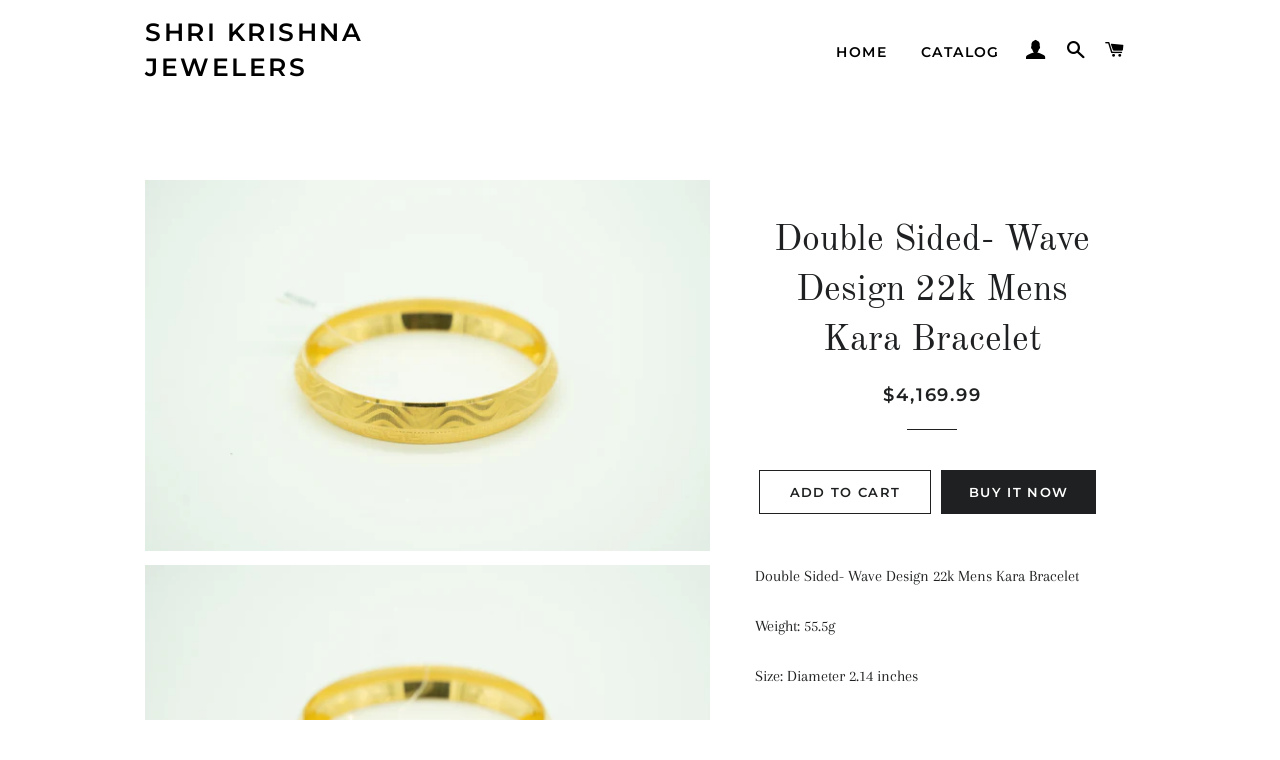

--- FILE ---
content_type: text/html; charset=utf-8
request_url: https://shrikrishnajewelers.com/products/double-sided-wave-design-22k-mens-kara-bracelet
body_size: 16462
content:
<!doctype html>
<html class="no-js" lang="en">
<head>

  <!-- Basic page needs ================================================== -->
  <meta charset="utf-8">
  <meta http-equiv="X-UA-Compatible" content="IE=edge,chrome=1">

  

  <!-- Title and description ================================================== -->
  <title>
  Double Sided- Wave Design 22k Mens Kara Bracelet &ndash; Shri Krishna Jewelers 
  </title>

  
  <meta name="description" content="Double Sided- Wave Design 22k Mens Kara Bracelet Weight: 55.5g Size: Diameter 2.14 inches  Size Width 12mm  Color: Gold ">
  

  <!-- Helpers ================================================== -->
  <!-- /snippets/social-meta-tags.liquid -->




<meta property="og:site_name" content="Shri Krishna Jewelers ">
<meta property="og:url" content="https://shrikrishnajewelers.com/products/double-sided-wave-design-22k-mens-kara-bracelet">
<meta property="og:title" content="Double Sided- Wave Design 22k Mens Kara Bracelet">
<meta property="og:type" content="product">
<meta property="og:description" content="Double Sided- Wave Design 22k Mens Kara Bracelet Weight: 55.5g Size: Diameter 2.14 inches  Size Width 12mm  Color: Gold ">

  <meta property="og:price:amount" content="4,169.99">
  <meta property="og:price:currency" content="USD">

<meta property="og:image" content="http://shrikrishnajewelers.com/cdn/shop/products/DSC4453_1200x1200.jpg?v=1631295395"><meta property="og:image" content="http://shrikrishnajewelers.com/cdn/shop/products/DSC4451_1200x1200.jpg?v=1631295395"><meta property="og:image" content="http://shrikrishnajewelers.com/cdn/shop/products/DSC4454_1200x1200.jpg?v=1631295395">
<meta property="og:image:secure_url" content="https://shrikrishnajewelers.com/cdn/shop/products/DSC4453_1200x1200.jpg?v=1631295395"><meta property="og:image:secure_url" content="https://shrikrishnajewelers.com/cdn/shop/products/DSC4451_1200x1200.jpg?v=1631295395"><meta property="og:image:secure_url" content="https://shrikrishnajewelers.com/cdn/shop/products/DSC4454_1200x1200.jpg?v=1631295395">


<meta name="twitter:card" content="summary_large_image">
<meta name="twitter:title" content="Double Sided- Wave Design 22k Mens Kara Bracelet">
<meta name="twitter:description" content="Double Sided- Wave Design 22k Mens Kara Bracelet Weight: 55.5g Size: Diameter 2.14 inches  Size Width 12mm  Color: Gold ">

  <link rel="canonical" href="https://shrikrishnajewelers.com/products/double-sided-wave-design-22k-mens-kara-bracelet">
  <meta name="viewport" content="width=device-width,initial-scale=1,shrink-to-fit=no">
  <meta name="theme-color" content="#1f2021">
  <style data-shopify>
  :root {
    --color-body-text: #1f2021;
    --color-body: #ffffff;
  }
</style>


  <!-- CSS ================================================== -->
  <link href="//shrikrishnajewelers.com/cdn/shop/t/2/assets/timber.scss.css?v=140360977611488970541759261245" rel="stylesheet" type="text/css" media="all" />
  <link href="//shrikrishnajewelers.com/cdn/shop/t/2/assets/theme.scss.css?v=184066586126666148081759261244" rel="stylesheet" type="text/css" media="all" />

  <!-- Sections ================================================== -->
  <script>
    window.theme = window.theme || {};
    theme.strings = {
      zoomClose: "Close (Esc)",
      zoomPrev: "Previous (Left arrow key)",
      zoomNext: "Next (Right arrow key)",
      moneyFormat: "${{amount}}",
      addressError: "Error looking up that address",
      addressNoResults: "No results for that address",
      addressQueryLimit: "You have exceeded the Google API usage limit. Consider upgrading to a \u003ca href=\"https:\/\/developers.google.com\/maps\/premium\/usage-limits\"\u003ePremium Plan\u003c\/a\u003e.",
      authError: "There was a problem authenticating your Google Maps account.",
      cartEmpty: "Your cart is currently empty.",
      cartCookie: "Enable cookies to use the shopping cart",
      cartSavings: "You're saving [savings]",
      productSlideLabel: "Slide [slide_number] of [slide_max]."
    };
    theme.settings = {
      cartType: "page",
      gridType: null
    };
  </script>

  <script src="//shrikrishnajewelers.com/cdn/shop/t/2/assets/jquery-2.2.3.min.js?v=58211863146907186831602025193" type="text/javascript"></script>

  <script src="//shrikrishnajewelers.com/cdn/shop/t/2/assets/lazysizes.min.js?v=155223123402716617051602025193" async="async"></script>

  <script src="//shrikrishnajewelers.com/cdn/shop/t/2/assets/theme.js?v=165454062280830731491618952083" defer="defer"></script>

  <!-- Header hook for plugins ================================================== -->
  <script>window.performance && window.performance.mark && window.performance.mark('shopify.content_for_header.start');</script><meta id="shopify-digital-wallet" name="shopify-digital-wallet" content="/49704042645/digital_wallets/dialog">
<meta name="shopify-checkout-api-token" content="205237efb1c0da9e39bf9c6ce66ce47a">
<meta id="in-context-paypal-metadata" data-shop-id="49704042645" data-venmo-supported="true" data-environment="production" data-locale="en_US" data-paypal-v4="true" data-currency="USD">
<link rel="alternate" type="application/json+oembed" href="https://shrikrishnajewelers.com/products/double-sided-wave-design-22k-mens-kara-bracelet.oembed">
<script async="async" src="/checkouts/internal/preloads.js?locale=en-US"></script>
<script id="shopify-features" type="application/json">{"accessToken":"205237efb1c0da9e39bf9c6ce66ce47a","betas":["rich-media-storefront-analytics"],"domain":"shrikrishnajewelers.com","predictiveSearch":true,"shopId":49704042645,"locale":"en"}</script>
<script>var Shopify = Shopify || {};
Shopify.shop = "shri-krishna-jewelers.myshopify.com";
Shopify.locale = "en";
Shopify.currency = {"active":"USD","rate":"1.0"};
Shopify.country = "US";
Shopify.theme = {"name":"Brooklyn","id":113724784789,"schema_name":"Brooklyn","schema_version":"17.5.0","theme_store_id":730,"role":"main"};
Shopify.theme.handle = "null";
Shopify.theme.style = {"id":null,"handle":null};
Shopify.cdnHost = "shrikrishnajewelers.com/cdn";
Shopify.routes = Shopify.routes || {};
Shopify.routes.root = "/";</script>
<script type="module">!function(o){(o.Shopify=o.Shopify||{}).modules=!0}(window);</script>
<script>!function(o){function n(){var o=[];function n(){o.push(Array.prototype.slice.apply(arguments))}return n.q=o,n}var t=o.Shopify=o.Shopify||{};t.loadFeatures=n(),t.autoloadFeatures=n()}(window);</script>
<script id="shop-js-analytics" type="application/json">{"pageType":"product"}</script>
<script defer="defer" async type="module" src="//shrikrishnajewelers.com/cdn/shopifycloud/shop-js/modules/v2/client.init-shop-cart-sync_WVOgQShq.en.esm.js"></script>
<script defer="defer" async type="module" src="//shrikrishnajewelers.com/cdn/shopifycloud/shop-js/modules/v2/chunk.common_C_13GLB1.esm.js"></script>
<script defer="defer" async type="module" src="//shrikrishnajewelers.com/cdn/shopifycloud/shop-js/modules/v2/chunk.modal_CLfMGd0m.esm.js"></script>
<script type="module">
  await import("//shrikrishnajewelers.com/cdn/shopifycloud/shop-js/modules/v2/client.init-shop-cart-sync_WVOgQShq.en.esm.js");
await import("//shrikrishnajewelers.com/cdn/shopifycloud/shop-js/modules/v2/chunk.common_C_13GLB1.esm.js");
await import("//shrikrishnajewelers.com/cdn/shopifycloud/shop-js/modules/v2/chunk.modal_CLfMGd0m.esm.js");

  window.Shopify.SignInWithShop?.initShopCartSync?.({"fedCMEnabled":true,"windoidEnabled":true});

</script>
<script id="__st">var __st={"a":49704042645,"offset":-18000,"reqid":"8d6e32cf-0d94-4e7e-9aad-fcaefa2945d0-1769625520","pageurl":"shrikrishnajewelers.com\/products\/double-sided-wave-design-22k-mens-kara-bracelet","u":"8850e91b8f81","p":"product","rtyp":"product","rid":7103980142741};</script>
<script>window.ShopifyPaypalV4VisibilityTracking = true;</script>
<script id="captcha-bootstrap">!function(){'use strict';const t='contact',e='account',n='new_comment',o=[[t,t],['blogs',n],['comments',n],[t,'customer']],c=[[e,'customer_login'],[e,'guest_login'],[e,'recover_customer_password'],[e,'create_customer']],r=t=>t.map((([t,e])=>`form[action*='/${t}']:not([data-nocaptcha='true']) input[name='form_type'][value='${e}']`)).join(','),a=t=>()=>t?[...document.querySelectorAll(t)].map((t=>t.form)):[];function s(){const t=[...o],e=r(t);return a(e)}const i='password',u='form_key',d=['recaptcha-v3-token','g-recaptcha-response','h-captcha-response',i],f=()=>{try{return window.sessionStorage}catch{return}},m='__shopify_v',_=t=>t.elements[u];function p(t,e,n=!1){try{const o=window.sessionStorage,c=JSON.parse(o.getItem(e)),{data:r}=function(t){const{data:e,action:n}=t;return t[m]||n?{data:e,action:n}:{data:t,action:n}}(c);for(const[e,n]of Object.entries(r))t.elements[e]&&(t.elements[e].value=n);n&&o.removeItem(e)}catch(o){console.error('form repopulation failed',{error:o})}}const l='form_type',E='cptcha';function T(t){t.dataset[E]=!0}const w=window,h=w.document,L='Shopify',v='ce_forms',y='captcha';let A=!1;((t,e)=>{const n=(g='f06e6c50-85a8-45c8-87d0-21a2b65856fe',I='https://cdn.shopify.com/shopifycloud/storefront-forms-hcaptcha/ce_storefront_forms_captcha_hcaptcha.v1.5.2.iife.js',D={infoText:'Protected by hCaptcha',privacyText:'Privacy',termsText:'Terms'},(t,e,n)=>{const o=w[L][v],c=o.bindForm;if(c)return c(t,g,e,D).then(n);var r;o.q.push([[t,g,e,D],n]),r=I,A||(h.body.append(Object.assign(h.createElement('script'),{id:'captcha-provider',async:!0,src:r})),A=!0)});var g,I,D;w[L]=w[L]||{},w[L][v]=w[L][v]||{},w[L][v].q=[],w[L][y]=w[L][y]||{},w[L][y].protect=function(t,e){n(t,void 0,e),T(t)},Object.freeze(w[L][y]),function(t,e,n,w,h,L){const[v,y,A,g]=function(t,e,n){const i=e?o:[],u=t?c:[],d=[...i,...u],f=r(d),m=r(i),_=r(d.filter((([t,e])=>n.includes(e))));return[a(f),a(m),a(_),s()]}(w,h,L),I=t=>{const e=t.target;return e instanceof HTMLFormElement?e:e&&e.form},D=t=>v().includes(t);t.addEventListener('submit',(t=>{const e=I(t);if(!e)return;const n=D(e)&&!e.dataset.hcaptchaBound&&!e.dataset.recaptchaBound,o=_(e),c=g().includes(e)&&(!o||!o.value);(n||c)&&t.preventDefault(),c&&!n&&(function(t){try{if(!f())return;!function(t){const e=f();if(!e)return;const n=_(t);if(!n)return;const o=n.value;o&&e.removeItem(o)}(t);const e=Array.from(Array(32),(()=>Math.random().toString(36)[2])).join('');!function(t,e){_(t)||t.append(Object.assign(document.createElement('input'),{type:'hidden',name:u})),t.elements[u].value=e}(t,e),function(t,e){const n=f();if(!n)return;const o=[...t.querySelectorAll(`input[type='${i}']`)].map((({name:t})=>t)),c=[...d,...o],r={};for(const[a,s]of new FormData(t).entries())c.includes(a)||(r[a]=s);n.setItem(e,JSON.stringify({[m]:1,action:t.action,data:r}))}(t,e)}catch(e){console.error('failed to persist form',e)}}(e),e.submit())}));const S=(t,e)=>{t&&!t.dataset[E]&&(n(t,e.some((e=>e===t))),T(t))};for(const o of['focusin','change'])t.addEventListener(o,(t=>{const e=I(t);D(e)&&S(e,y())}));const B=e.get('form_key'),M=e.get(l),P=B&&M;t.addEventListener('DOMContentLoaded',(()=>{const t=y();if(P)for(const e of t)e.elements[l].value===M&&p(e,B);[...new Set([...A(),...v().filter((t=>'true'===t.dataset.shopifyCaptcha))])].forEach((e=>S(e,t)))}))}(h,new URLSearchParams(w.location.search),n,t,e,['guest_login'])})(!0,!0)}();</script>
<script integrity="sha256-4kQ18oKyAcykRKYeNunJcIwy7WH5gtpwJnB7kiuLZ1E=" data-source-attribution="shopify.loadfeatures" defer="defer" src="//shrikrishnajewelers.com/cdn/shopifycloud/storefront/assets/storefront/load_feature-a0a9edcb.js" crossorigin="anonymous"></script>
<script data-source-attribution="shopify.dynamic_checkout.dynamic.init">var Shopify=Shopify||{};Shopify.PaymentButton=Shopify.PaymentButton||{isStorefrontPortableWallets:!0,init:function(){window.Shopify.PaymentButton.init=function(){};var t=document.createElement("script");t.src="https://shrikrishnajewelers.com/cdn/shopifycloud/portable-wallets/latest/portable-wallets.en.js",t.type="module",document.head.appendChild(t)}};
</script>
<script data-source-attribution="shopify.dynamic_checkout.buyer_consent">
  function portableWalletsHideBuyerConsent(e){var t=document.getElementById("shopify-buyer-consent"),n=document.getElementById("shopify-subscription-policy-button");t&&n&&(t.classList.add("hidden"),t.setAttribute("aria-hidden","true"),n.removeEventListener("click",e))}function portableWalletsShowBuyerConsent(e){var t=document.getElementById("shopify-buyer-consent"),n=document.getElementById("shopify-subscription-policy-button");t&&n&&(t.classList.remove("hidden"),t.removeAttribute("aria-hidden"),n.addEventListener("click",e))}window.Shopify?.PaymentButton&&(window.Shopify.PaymentButton.hideBuyerConsent=portableWalletsHideBuyerConsent,window.Shopify.PaymentButton.showBuyerConsent=portableWalletsShowBuyerConsent);
</script>
<script>
  function portableWalletsCleanup(e){e&&e.src&&console.error("Failed to load portable wallets script "+e.src);var t=document.querySelectorAll("shopify-accelerated-checkout .shopify-payment-button__skeleton, shopify-accelerated-checkout-cart .wallet-cart-button__skeleton"),e=document.getElementById("shopify-buyer-consent");for(let e=0;e<t.length;e++)t[e].remove();e&&e.remove()}function portableWalletsNotLoadedAsModule(e){e instanceof ErrorEvent&&"string"==typeof e.message&&e.message.includes("import.meta")&&"string"==typeof e.filename&&e.filename.includes("portable-wallets")&&(window.removeEventListener("error",portableWalletsNotLoadedAsModule),window.Shopify.PaymentButton.failedToLoad=e,"loading"===document.readyState?document.addEventListener("DOMContentLoaded",window.Shopify.PaymentButton.init):window.Shopify.PaymentButton.init())}window.addEventListener("error",portableWalletsNotLoadedAsModule);
</script>

<script type="module" src="https://shrikrishnajewelers.com/cdn/shopifycloud/portable-wallets/latest/portable-wallets.en.js" onError="portableWalletsCleanup(this)" crossorigin="anonymous"></script>
<script nomodule>
  document.addEventListener("DOMContentLoaded", portableWalletsCleanup);
</script>

<link id="shopify-accelerated-checkout-styles" rel="stylesheet" media="screen" href="https://shrikrishnajewelers.com/cdn/shopifycloud/portable-wallets/latest/accelerated-checkout-backwards-compat.css" crossorigin="anonymous">
<style id="shopify-accelerated-checkout-cart">
        #shopify-buyer-consent {
  margin-top: 1em;
  display: inline-block;
  width: 100%;
}

#shopify-buyer-consent.hidden {
  display: none;
}

#shopify-subscription-policy-button {
  background: none;
  border: none;
  padding: 0;
  text-decoration: underline;
  font-size: inherit;
  cursor: pointer;
}

#shopify-subscription-policy-button::before {
  box-shadow: none;
}

      </style>

<script>window.performance && window.performance.mark && window.performance.mark('shopify.content_for_header.end');</script>

  <script src="//shrikrishnajewelers.com/cdn/shop/t/2/assets/modernizr.min.js?v=21391054748206432451602025193" type="text/javascript"></script>

  
  

<link href="https://monorail-edge.shopifysvc.com" rel="dns-prefetch">
<script>(function(){if ("sendBeacon" in navigator && "performance" in window) {try {var session_token_from_headers = performance.getEntriesByType('navigation')[0].serverTiming.find(x => x.name == '_s').description;} catch {var session_token_from_headers = undefined;}var session_cookie_matches = document.cookie.match(/_shopify_s=([^;]*)/);var session_token_from_cookie = session_cookie_matches && session_cookie_matches.length === 2 ? session_cookie_matches[1] : "";var session_token = session_token_from_headers || session_token_from_cookie || "";function handle_abandonment_event(e) {var entries = performance.getEntries().filter(function(entry) {return /monorail-edge.shopifysvc.com/.test(entry.name);});if (!window.abandonment_tracked && entries.length === 0) {window.abandonment_tracked = true;var currentMs = Date.now();var navigation_start = performance.timing.navigationStart;var payload = {shop_id: 49704042645,url: window.location.href,navigation_start,duration: currentMs - navigation_start,session_token,page_type: "product"};window.navigator.sendBeacon("https://monorail-edge.shopifysvc.com/v1/produce", JSON.stringify({schema_id: "online_store_buyer_site_abandonment/1.1",payload: payload,metadata: {event_created_at_ms: currentMs,event_sent_at_ms: currentMs}}));}}window.addEventListener('pagehide', handle_abandonment_event);}}());</script>
<script id="web-pixels-manager-setup">(function e(e,d,r,n,o){if(void 0===o&&(o={}),!Boolean(null===(a=null===(i=window.Shopify)||void 0===i?void 0:i.analytics)||void 0===a?void 0:a.replayQueue)){var i,a;window.Shopify=window.Shopify||{};var t=window.Shopify;t.analytics=t.analytics||{};var s=t.analytics;s.replayQueue=[],s.publish=function(e,d,r){return s.replayQueue.push([e,d,r]),!0};try{self.performance.mark("wpm:start")}catch(e){}var l=function(){var e={modern:/Edge?\/(1{2}[4-9]|1[2-9]\d|[2-9]\d{2}|\d{4,})\.\d+(\.\d+|)|Firefox\/(1{2}[4-9]|1[2-9]\d|[2-9]\d{2}|\d{4,})\.\d+(\.\d+|)|Chrom(ium|e)\/(9{2}|\d{3,})\.\d+(\.\d+|)|(Maci|X1{2}).+ Version\/(15\.\d+|(1[6-9]|[2-9]\d|\d{3,})\.\d+)([,.]\d+|)( \(\w+\)|)( Mobile\/\w+|) Safari\/|Chrome.+OPR\/(9{2}|\d{3,})\.\d+\.\d+|(CPU[ +]OS|iPhone[ +]OS|CPU[ +]iPhone|CPU IPhone OS|CPU iPad OS)[ +]+(15[._]\d+|(1[6-9]|[2-9]\d|\d{3,})[._]\d+)([._]\d+|)|Android:?[ /-](13[3-9]|1[4-9]\d|[2-9]\d{2}|\d{4,})(\.\d+|)(\.\d+|)|Android.+Firefox\/(13[5-9]|1[4-9]\d|[2-9]\d{2}|\d{4,})\.\d+(\.\d+|)|Android.+Chrom(ium|e)\/(13[3-9]|1[4-9]\d|[2-9]\d{2}|\d{4,})\.\d+(\.\d+|)|SamsungBrowser\/([2-9]\d|\d{3,})\.\d+/,legacy:/Edge?\/(1[6-9]|[2-9]\d|\d{3,})\.\d+(\.\d+|)|Firefox\/(5[4-9]|[6-9]\d|\d{3,})\.\d+(\.\d+|)|Chrom(ium|e)\/(5[1-9]|[6-9]\d|\d{3,})\.\d+(\.\d+|)([\d.]+$|.*Safari\/(?![\d.]+ Edge\/[\d.]+$))|(Maci|X1{2}).+ Version\/(10\.\d+|(1[1-9]|[2-9]\d|\d{3,})\.\d+)([,.]\d+|)( \(\w+\)|)( Mobile\/\w+|) Safari\/|Chrome.+OPR\/(3[89]|[4-9]\d|\d{3,})\.\d+\.\d+|(CPU[ +]OS|iPhone[ +]OS|CPU[ +]iPhone|CPU IPhone OS|CPU iPad OS)[ +]+(10[._]\d+|(1[1-9]|[2-9]\d|\d{3,})[._]\d+)([._]\d+|)|Android:?[ /-](13[3-9]|1[4-9]\d|[2-9]\d{2}|\d{4,})(\.\d+|)(\.\d+|)|Mobile Safari.+OPR\/([89]\d|\d{3,})\.\d+\.\d+|Android.+Firefox\/(13[5-9]|1[4-9]\d|[2-9]\d{2}|\d{4,})\.\d+(\.\d+|)|Android.+Chrom(ium|e)\/(13[3-9]|1[4-9]\d|[2-9]\d{2}|\d{4,})\.\d+(\.\d+|)|Android.+(UC? ?Browser|UCWEB|U3)[ /]?(15\.([5-9]|\d{2,})|(1[6-9]|[2-9]\d|\d{3,})\.\d+)\.\d+|SamsungBrowser\/(5\.\d+|([6-9]|\d{2,})\.\d+)|Android.+MQ{2}Browser\/(14(\.(9|\d{2,})|)|(1[5-9]|[2-9]\d|\d{3,})(\.\d+|))(\.\d+|)|K[Aa][Ii]OS\/(3\.\d+|([4-9]|\d{2,})\.\d+)(\.\d+|)/},d=e.modern,r=e.legacy,n=navigator.userAgent;return n.match(d)?"modern":n.match(r)?"legacy":"unknown"}(),u="modern"===l?"modern":"legacy",c=(null!=n?n:{modern:"",legacy:""})[u],f=function(e){return[e.baseUrl,"/wpm","/b",e.hashVersion,"modern"===e.buildTarget?"m":"l",".js"].join("")}({baseUrl:d,hashVersion:r,buildTarget:u}),m=function(e){var d=e.version,r=e.bundleTarget,n=e.surface,o=e.pageUrl,i=e.monorailEndpoint;return{emit:function(e){var a=e.status,t=e.errorMsg,s=(new Date).getTime(),l=JSON.stringify({metadata:{event_sent_at_ms:s},events:[{schema_id:"web_pixels_manager_load/3.1",payload:{version:d,bundle_target:r,page_url:o,status:a,surface:n,error_msg:t},metadata:{event_created_at_ms:s}}]});if(!i)return console&&console.warn&&console.warn("[Web Pixels Manager] No Monorail endpoint provided, skipping logging."),!1;try{return self.navigator.sendBeacon.bind(self.navigator)(i,l)}catch(e){}var u=new XMLHttpRequest;try{return u.open("POST",i,!0),u.setRequestHeader("Content-Type","text/plain"),u.send(l),!0}catch(e){return console&&console.warn&&console.warn("[Web Pixels Manager] Got an unhandled error while logging to Monorail."),!1}}}}({version:r,bundleTarget:l,surface:e.surface,pageUrl:self.location.href,monorailEndpoint:e.monorailEndpoint});try{o.browserTarget=l,function(e){var d=e.src,r=e.async,n=void 0===r||r,o=e.onload,i=e.onerror,a=e.sri,t=e.scriptDataAttributes,s=void 0===t?{}:t,l=document.createElement("script"),u=document.querySelector("head"),c=document.querySelector("body");if(l.async=n,l.src=d,a&&(l.integrity=a,l.crossOrigin="anonymous"),s)for(var f in s)if(Object.prototype.hasOwnProperty.call(s,f))try{l.dataset[f]=s[f]}catch(e){}if(o&&l.addEventListener("load",o),i&&l.addEventListener("error",i),u)u.appendChild(l);else{if(!c)throw new Error("Did not find a head or body element to append the script");c.appendChild(l)}}({src:f,async:!0,onload:function(){if(!function(){var e,d;return Boolean(null===(d=null===(e=window.Shopify)||void 0===e?void 0:e.analytics)||void 0===d?void 0:d.initialized)}()){var d=window.webPixelsManager.init(e)||void 0;if(d){var r=window.Shopify.analytics;r.replayQueue.forEach((function(e){var r=e[0],n=e[1],o=e[2];d.publishCustomEvent(r,n,o)})),r.replayQueue=[],r.publish=d.publishCustomEvent,r.visitor=d.visitor,r.initialized=!0}}},onerror:function(){return m.emit({status:"failed",errorMsg:"".concat(f," has failed to load")})},sri:function(e){var d=/^sha384-[A-Za-z0-9+/=]+$/;return"string"==typeof e&&d.test(e)}(c)?c:"",scriptDataAttributes:o}),m.emit({status:"loading"})}catch(e){m.emit({status:"failed",errorMsg:(null==e?void 0:e.message)||"Unknown error"})}}})({shopId: 49704042645,storefrontBaseUrl: "https://shrikrishnajewelers.com",extensionsBaseUrl: "https://extensions.shopifycdn.com/cdn/shopifycloud/web-pixels-manager",monorailEndpoint: "https://monorail-edge.shopifysvc.com/unstable/produce_batch",surface: "storefront-renderer",enabledBetaFlags: ["2dca8a86"],webPixelsConfigList: [{"id":"shopify-app-pixel","configuration":"{}","eventPayloadVersion":"v1","runtimeContext":"STRICT","scriptVersion":"0450","apiClientId":"shopify-pixel","type":"APP","privacyPurposes":["ANALYTICS","MARKETING"]},{"id":"shopify-custom-pixel","eventPayloadVersion":"v1","runtimeContext":"LAX","scriptVersion":"0450","apiClientId":"shopify-pixel","type":"CUSTOM","privacyPurposes":["ANALYTICS","MARKETING"]}],isMerchantRequest: false,initData: {"shop":{"name":"Shri Krishna Jewelers ","paymentSettings":{"currencyCode":"USD"},"myshopifyDomain":"shri-krishna-jewelers.myshopify.com","countryCode":"US","storefrontUrl":"https:\/\/shrikrishnajewelers.com"},"customer":null,"cart":null,"checkout":null,"productVariants":[{"price":{"amount":4169.99,"currencyCode":"USD"},"product":{"title":"Double Sided- Wave Design 22k Mens Kara Bracelet","vendor":"Shri Krishna Jewelers","id":"7103980142741","untranslatedTitle":"Double Sided- Wave Design 22k Mens Kara Bracelet","url":"\/products\/double-sided-wave-design-22k-mens-kara-bracelet","type":"jewelry"},"id":"41084892709013","image":{"src":"\/\/shrikrishnajewelers.com\/cdn\/shop\/products\/DSC4453.jpg?v=1631295395"},"sku":"","title":"Default Title","untranslatedTitle":"Default Title"}],"purchasingCompany":null},},"https://shrikrishnajewelers.com/cdn","fcfee988w5aeb613cpc8e4bc33m6693e112",{"modern":"","legacy":""},{"shopId":"49704042645","storefrontBaseUrl":"https:\/\/shrikrishnajewelers.com","extensionBaseUrl":"https:\/\/extensions.shopifycdn.com\/cdn\/shopifycloud\/web-pixels-manager","surface":"storefront-renderer","enabledBetaFlags":"[\"2dca8a86\"]","isMerchantRequest":"false","hashVersion":"fcfee988w5aeb613cpc8e4bc33m6693e112","publish":"custom","events":"[[\"page_viewed\",{}],[\"product_viewed\",{\"productVariant\":{\"price\":{\"amount\":4169.99,\"currencyCode\":\"USD\"},\"product\":{\"title\":\"Double Sided- Wave Design 22k Mens Kara Bracelet\",\"vendor\":\"Shri Krishna Jewelers\",\"id\":\"7103980142741\",\"untranslatedTitle\":\"Double Sided- Wave Design 22k Mens Kara Bracelet\",\"url\":\"\/products\/double-sided-wave-design-22k-mens-kara-bracelet\",\"type\":\"jewelry\"},\"id\":\"41084892709013\",\"image\":{\"src\":\"\/\/shrikrishnajewelers.com\/cdn\/shop\/products\/DSC4453.jpg?v=1631295395\"},\"sku\":\"\",\"title\":\"Default Title\",\"untranslatedTitle\":\"Default Title\"}}]]"});</script><script>
  window.ShopifyAnalytics = window.ShopifyAnalytics || {};
  window.ShopifyAnalytics.meta = window.ShopifyAnalytics.meta || {};
  window.ShopifyAnalytics.meta.currency = 'USD';
  var meta = {"product":{"id":7103980142741,"gid":"gid:\/\/shopify\/Product\/7103980142741","vendor":"Shri Krishna Jewelers","type":"jewelry","handle":"double-sided-wave-design-22k-mens-kara-bracelet","variants":[{"id":41084892709013,"price":416999,"name":"Double Sided- Wave Design 22k Mens Kara Bracelet","public_title":null,"sku":""}],"remote":false},"page":{"pageType":"product","resourceType":"product","resourceId":7103980142741,"requestId":"8d6e32cf-0d94-4e7e-9aad-fcaefa2945d0-1769625520"}};
  for (var attr in meta) {
    window.ShopifyAnalytics.meta[attr] = meta[attr];
  }
</script>
<script class="analytics">
  (function () {
    var customDocumentWrite = function(content) {
      var jquery = null;

      if (window.jQuery) {
        jquery = window.jQuery;
      } else if (window.Checkout && window.Checkout.$) {
        jquery = window.Checkout.$;
      }

      if (jquery) {
        jquery('body').append(content);
      }
    };

    var hasLoggedConversion = function(token) {
      if (token) {
        return document.cookie.indexOf('loggedConversion=' + token) !== -1;
      }
      return false;
    }

    var setCookieIfConversion = function(token) {
      if (token) {
        var twoMonthsFromNow = new Date(Date.now());
        twoMonthsFromNow.setMonth(twoMonthsFromNow.getMonth() + 2);

        document.cookie = 'loggedConversion=' + token + '; expires=' + twoMonthsFromNow;
      }
    }

    var trekkie = window.ShopifyAnalytics.lib = window.trekkie = window.trekkie || [];
    if (trekkie.integrations) {
      return;
    }
    trekkie.methods = [
      'identify',
      'page',
      'ready',
      'track',
      'trackForm',
      'trackLink'
    ];
    trekkie.factory = function(method) {
      return function() {
        var args = Array.prototype.slice.call(arguments);
        args.unshift(method);
        trekkie.push(args);
        return trekkie;
      };
    };
    for (var i = 0; i < trekkie.methods.length; i++) {
      var key = trekkie.methods[i];
      trekkie[key] = trekkie.factory(key);
    }
    trekkie.load = function(config) {
      trekkie.config = config || {};
      trekkie.config.initialDocumentCookie = document.cookie;
      var first = document.getElementsByTagName('script')[0];
      var script = document.createElement('script');
      script.type = 'text/javascript';
      script.onerror = function(e) {
        var scriptFallback = document.createElement('script');
        scriptFallback.type = 'text/javascript';
        scriptFallback.onerror = function(error) {
                var Monorail = {
      produce: function produce(monorailDomain, schemaId, payload) {
        var currentMs = new Date().getTime();
        var event = {
          schema_id: schemaId,
          payload: payload,
          metadata: {
            event_created_at_ms: currentMs,
            event_sent_at_ms: currentMs
          }
        };
        return Monorail.sendRequest("https://" + monorailDomain + "/v1/produce", JSON.stringify(event));
      },
      sendRequest: function sendRequest(endpointUrl, payload) {
        // Try the sendBeacon API
        if (window && window.navigator && typeof window.navigator.sendBeacon === 'function' && typeof window.Blob === 'function' && !Monorail.isIos12()) {
          var blobData = new window.Blob([payload], {
            type: 'text/plain'
          });

          if (window.navigator.sendBeacon(endpointUrl, blobData)) {
            return true;
          } // sendBeacon was not successful

        } // XHR beacon

        var xhr = new XMLHttpRequest();

        try {
          xhr.open('POST', endpointUrl);
          xhr.setRequestHeader('Content-Type', 'text/plain');
          xhr.send(payload);
        } catch (e) {
          console.log(e);
        }

        return false;
      },
      isIos12: function isIos12() {
        return window.navigator.userAgent.lastIndexOf('iPhone; CPU iPhone OS 12_') !== -1 || window.navigator.userAgent.lastIndexOf('iPad; CPU OS 12_') !== -1;
      }
    };
    Monorail.produce('monorail-edge.shopifysvc.com',
      'trekkie_storefront_load_errors/1.1',
      {shop_id: 49704042645,
      theme_id: 113724784789,
      app_name: "storefront",
      context_url: window.location.href,
      source_url: "//shrikrishnajewelers.com/cdn/s/trekkie.storefront.a804e9514e4efded663580eddd6991fcc12b5451.min.js"});

        };
        scriptFallback.async = true;
        scriptFallback.src = '//shrikrishnajewelers.com/cdn/s/trekkie.storefront.a804e9514e4efded663580eddd6991fcc12b5451.min.js';
        first.parentNode.insertBefore(scriptFallback, first);
      };
      script.async = true;
      script.src = '//shrikrishnajewelers.com/cdn/s/trekkie.storefront.a804e9514e4efded663580eddd6991fcc12b5451.min.js';
      first.parentNode.insertBefore(script, first);
    };
    trekkie.load(
      {"Trekkie":{"appName":"storefront","development":false,"defaultAttributes":{"shopId":49704042645,"isMerchantRequest":null,"themeId":113724784789,"themeCityHash":"2473699290930842329","contentLanguage":"en","currency":"USD","eventMetadataId":"2219046c-f84f-4c00-9ac9-b3f01be9e488"},"isServerSideCookieWritingEnabled":true,"monorailRegion":"shop_domain","enabledBetaFlags":["65f19447","b5387b81"]},"Session Attribution":{},"S2S":{"facebookCapiEnabled":false,"source":"trekkie-storefront-renderer","apiClientId":580111}}
    );

    var loaded = false;
    trekkie.ready(function() {
      if (loaded) return;
      loaded = true;

      window.ShopifyAnalytics.lib = window.trekkie;

      var originalDocumentWrite = document.write;
      document.write = customDocumentWrite;
      try { window.ShopifyAnalytics.merchantGoogleAnalytics.call(this); } catch(error) {};
      document.write = originalDocumentWrite;

      window.ShopifyAnalytics.lib.page(null,{"pageType":"product","resourceType":"product","resourceId":7103980142741,"requestId":"8d6e32cf-0d94-4e7e-9aad-fcaefa2945d0-1769625520","shopifyEmitted":true});

      var match = window.location.pathname.match(/checkouts\/(.+)\/(thank_you|post_purchase)/)
      var token = match? match[1]: undefined;
      if (!hasLoggedConversion(token)) {
        setCookieIfConversion(token);
        window.ShopifyAnalytics.lib.track("Viewed Product",{"currency":"USD","variantId":41084892709013,"productId":7103980142741,"productGid":"gid:\/\/shopify\/Product\/7103980142741","name":"Double Sided- Wave Design 22k Mens Kara Bracelet","price":"4169.99","sku":"","brand":"Shri Krishna Jewelers","variant":null,"category":"jewelry","nonInteraction":true,"remote":false},undefined,undefined,{"shopifyEmitted":true});
      window.ShopifyAnalytics.lib.track("monorail:\/\/trekkie_storefront_viewed_product\/1.1",{"currency":"USD","variantId":41084892709013,"productId":7103980142741,"productGid":"gid:\/\/shopify\/Product\/7103980142741","name":"Double Sided- Wave Design 22k Mens Kara Bracelet","price":"4169.99","sku":"","brand":"Shri Krishna Jewelers","variant":null,"category":"jewelry","nonInteraction":true,"remote":false,"referer":"https:\/\/shrikrishnajewelers.com\/products\/double-sided-wave-design-22k-mens-kara-bracelet"});
      }
    });


        var eventsListenerScript = document.createElement('script');
        eventsListenerScript.async = true;
        eventsListenerScript.src = "//shrikrishnajewelers.com/cdn/shopifycloud/storefront/assets/shop_events_listener-3da45d37.js";
        document.getElementsByTagName('head')[0].appendChild(eventsListenerScript);

})();</script>
<script
  defer
  src="https://shrikrishnajewelers.com/cdn/shopifycloud/perf-kit/shopify-perf-kit-3.1.0.min.js"
  data-application="storefront-renderer"
  data-shop-id="49704042645"
  data-render-region="gcp-us-east1"
  data-page-type="product"
  data-theme-instance-id="113724784789"
  data-theme-name="Brooklyn"
  data-theme-version="17.5.0"
  data-monorail-region="shop_domain"
  data-resource-timing-sampling-rate="10"
  data-shs="true"
  data-shs-beacon="true"
  data-shs-export-with-fetch="true"
  data-shs-logs-sample-rate="1"
  data-shs-beacon-endpoint="https://shrikrishnajewelers.com/api/collect"
></script>
</head>


<body id="double-sided-wave-design-22k-mens-kara-bracelet" class="template-product">

  <div id="shopify-section-header" class="shopify-section"><style data-shopify>.header-wrapper .site-nav__link,
  .header-wrapper .site-header__logo a,
  .header-wrapper .site-nav__dropdown-link,
  .header-wrapper .site-nav--has-dropdown > a.nav-focus,
  .header-wrapper .site-nav--has-dropdown.nav-hover > a,
  .header-wrapper .site-nav--has-dropdown:hover > a {
    color: #000000;
  }

  .header-wrapper .site-header__logo a:hover,
  .header-wrapper .site-header__logo a:focus,
  .header-wrapper .site-nav__link:hover,
  .header-wrapper .site-nav__link:focus,
  .header-wrapper .site-nav--has-dropdown a:hover,
  .header-wrapper .site-nav--has-dropdown > a.nav-focus:hover,
  .header-wrapper .site-nav--has-dropdown > a.nav-focus:focus,
  .header-wrapper .site-nav--has-dropdown .site-nav__link:hover,
  .header-wrapper .site-nav--has-dropdown .site-nav__link:focus,
  .header-wrapper .site-nav--has-dropdown.nav-hover > a:hover,
  .header-wrapper .site-nav__dropdown a:focus {
    color: rgba(0, 0, 0, 0.75);
  }

  .header-wrapper .burger-icon,
  .header-wrapper .site-nav--has-dropdown:hover > a:before,
  .header-wrapper .site-nav--has-dropdown > a.nav-focus:before,
  .header-wrapper .site-nav--has-dropdown.nav-hover > a:before {
    background: #000000;
  }

  .header-wrapper .site-nav__link:hover .burger-icon {
    background: rgba(0, 0, 0, 0.75);
  }

  .site-header__logo img {
    max-width: 205px;
  }

  @media screen and (max-width: 768px) {
    .site-header__logo img {
      max-width: 100%;
    }
  }</style><div data-section-id="header" data-section-type="header-section" data-template="product">
  <div id="NavDrawer" class="drawer drawer--left">
      <div class="drawer__inner drawer-left__inner">

    

    <ul class="mobile-nav">
      
        

          <li class="mobile-nav__item">
            <a
              href="/"
              class="mobile-nav__link"
              >
                Home
            </a>
          </li>

        
      
        

          <li class="mobile-nav__item">
            <a
              href="/collections/all"
              class="mobile-nav__link"
              >
                Catalog
            </a>
          </li>

        
      
      
      <li class="mobile-nav__spacer"></li>

      
      
        
          <li class="mobile-nav__item mobile-nav__item--secondary">
            <a href="https://shopify.com/49704042645/account?locale=en&amp;region_country=US" id="customer_login_link">Log In</a>
          </li>
          <li class="mobile-nav__item mobile-nav__item--secondary">
            <a href="https://shopify.com/49704042645/account?locale=en" id="customer_register_link">Create Account</a>
          </li>
        
      
      
        <li class="mobile-nav__item mobile-nav__item--secondary"><a href="/search">Search</a></li>
      
    </ul>
    <!-- //mobile-nav -->
  </div>


  </div>
  <div class="header-container drawer__header-container">
    <div class="header-wrapper" data-header-wrapper>
      
        
      

      <header class="site-header" role="banner">
        <div class="wrapper">
          <div class="grid--full grid--table">
            <div class="grid__item large--hide large--one-sixth one-quarter">
              <div class="site-nav--open site-nav--mobile">
                <button type="button" class="icon-fallback-text site-nav__link site-nav__link--burger js-drawer-open-button-left" aria-controls="NavDrawer">
                  <span class="burger-icon burger-icon--top"></span>
                  <span class="burger-icon burger-icon--mid"></span>
                  <span class="burger-icon burger-icon--bottom"></span>
                  <span class="fallback-text">Site navigation</span>
                </button>
              </div>
            </div>
            <div class="grid__item large--one-third medium-down--one-half">
              
              
                <div class="h1 site-header__logo large--left" itemscope itemtype="http://schema.org/Organization">
              
                

                <a href="/" itemprop="url" class="site-header__logo-link">
                  
                    Shri Krishna Jewelers 
                  
                </a>
              
                </div>
              
            </div>
            <nav class="grid__item large--two-thirds large--text-right medium-down--hide" role="navigation">
              
              <!-- begin site-nav -->
              <ul class="site-nav" id="AccessibleNav">
                
                  
                    <li class="site-nav__item">
                      <a
                        href="/"
                        class="site-nav__link"
                        data-meganav-type="child"
                        >
                          Home
                      </a>
                    </li>
                  
                
                  
                    <li class="site-nav__item">
                      <a
                        href="/collections/all"
                        class="site-nav__link"
                        data-meganav-type="child"
                        >
                          Catalog
                      </a>
                    </li>
                  
                

                
                
                  <li class="site-nav__item site-nav__expanded-item site-nav__item--compressed">
                    <a class="site-nav__link site-nav__link--icon" href="/account">
                      <span class="icon-fallback-text">
                        <span class="icon icon-customer" aria-hidden="true"></span>
                        <span class="fallback-text">
                          
                            Log In
                          
                        </span>
                      </span>
                    </a>
                  </li>
                

                
                  
                  
                  <li class="site-nav__item site-nav__item--compressed">
                    <a href="/search" class="site-nav__link site-nav__link--icon js-toggle-search-modal" data-mfp-src="#SearchModal">
                      <span class="icon-fallback-text">
                        <span class="icon icon-search" aria-hidden="true"></span>
                        <span class="fallback-text">Search</span>
                      </span>
                    </a>
                  </li>
                

                <li class="site-nav__item site-nav__item--compressed">
                  <a href="/cart" class="site-nav__link site-nav__link--icon cart-link js-drawer-open-button-right" aria-controls="CartDrawer">
                    <span class="icon-fallback-text">
                      <span class="icon icon-cart" aria-hidden="true"></span>
                      <span class="fallback-text">Cart</span>
                    </span>
                    <span class="cart-link__bubble"></span>
                  </a>
                </li>

              </ul>
              <!-- //site-nav -->
            </nav>
            <div class="grid__item large--hide one-quarter">
              <div class="site-nav--mobile text-right">
                <a href="/cart" class="site-nav__link cart-link js-drawer-open-button-right" aria-controls="CartDrawer">
                  <span class="icon-fallback-text">
                    <span class="icon icon-cart" aria-hidden="true"></span>
                    <span class="fallback-text">Cart</span>
                  </span>
                  <span class="cart-link__bubble"></span>
                </a>
              </div>
            </div>
          </div>

        </div>
      </header>
    </div>
  </div>
</div>




</div>

  <div id="CartDrawer" class="drawer drawer--right drawer--has-fixed-footer">
    <div class="drawer__fixed-header">
      <div class="drawer__header">
        <div class="drawer__title">Your cart</div>
        <div class="drawer__close">
          <button type="button" class="icon-fallback-text drawer__close-button js-drawer-close">
            <span class="icon icon-x" aria-hidden="true"></span>
            <span class="fallback-text">Close Cart</span>
          </button>
        </div>
      </div>
    </div>
    <div class="drawer__inner">
      <div id="CartContainer" class="drawer__cart"></div>
    </div>
  </div>

  <div id="PageContainer" class="page-container">
    <main class="main-content" role="main">
      
        <div class="wrapper">
      
        <!-- /templates/product.liquid -->


<div id="shopify-section-product-template" class="shopify-section"><!-- /templates/product.liquid --><div itemscope itemtype="http://schema.org/Product" id="ProductSection--product-template"
  data-section-id="product-template"
  data-section-type="product-template"
  data-image-zoom-type="false"
  data-enable-history-state="true"
  data-stacked-layout="true"
  >

    <meta itemprop="url" content="https://shrikrishnajewelers.com/products/double-sided-wave-design-22k-mens-kara-bracelet">
    <meta itemprop="image" content="//shrikrishnajewelers.com/cdn/shop/products/DSC4453_grande.jpg?v=1631295395">

    
    

    
    
<div class="grid product-single">
      <div class="grid__item large--seven-twelfths medium--seven-twelfths text-center">
        <div id="ProductMediaGroup-product-template" class="product-single__media-group-wrapper" data-product-single-media-group-wrapper>
          <div class="product-single__media-group" data-product-single-media-group>
            

<div class="product-single__media-flex-wrapper" data-slick-media-label="Load image into Gallery viewer, Double Sided- Wave Design 22k Mens Kara Bracelet
" data-product-single-media-flex-wrapper>
                <div class="product-single__media-flex">






<div id="ProductMediaWrapper-product-template-24527550742677" class="product-single__media-wrapper "



data-product-single-media-wrapper
data-media-id="product-template-24527550742677"
tabindex="-1">
  
    <style>
  

  @media screen and (min-width: 591px) { 
    .product-single__media-product-template-24527550742677 {
      max-width: 575px;
      max-height: 376.7822265625px;
    }
    #ProductMediaWrapper-product-template-24527550742677 {
      max-width: 575px;
    }
   } 

  
    
    @media screen and (max-width: 590px) {
      .product-single__media-product-template-24527550742677 {
        max-width: 590px;
      }
      #ProductMediaWrapper-product-template-24527550742677 {
        max-width: 590px;
      }
    }
  
</style>

    <div class="product-single__media" style="padding-top:65.52734375%;">
      
      <img class="mfp-image lazyload product-single__media-product-template-24527550742677"
        src="//shrikrishnajewelers.com/cdn/shop/products/DSC4453_300x300.jpg?v=1631295395"
        data-src="//shrikrishnajewelers.com/cdn/shop/products/DSC4453_{width}x.jpg?v=1631295395"
        data-widths="[180, 360, 590, 720, 900, 1080, 1296, 1512, 1728, 2048]"
        data-aspectratio="1.526080476900149"
        data-sizes="auto"
        
        data-media-id="24527550742677"
        alt="Double Sided- Wave Design 22k Mens Kara Bracelet">
    </div>
  
  <noscript>
    <img class="product-single__media" src="//shrikrishnajewelers.com/cdn/shop/products/DSC4453.jpg?v=1631295395"
      alt="Double Sided- Wave Design 22k Mens Kara Bracelet">
  </noscript>
</div>

                  

                </div>
              </div><div class="product-single__media-flex-wrapper" data-slick-media-label="Load image into Gallery viewer, Double Sided- Wave Design 22k Mens Kara Bracelet
" data-product-single-media-flex-wrapper>
                <div class="product-single__media-flex">






<div id="ProductMediaWrapper-product-template-24527550775445" class="product-single__media-wrapper "



data-product-single-media-wrapper
data-media-id="product-template-24527550775445"
tabindex="-1">
  
    <style>
  

  @media screen and (min-width: 591px) { 
    .product-single__media-product-template-24527550775445 {
      max-width: 575px;
      max-height: 350.67138671875px;
    }
    #ProductMediaWrapper-product-template-24527550775445 {
      max-width: 575px;
    }
   } 

  
    
    @media screen and (max-width: 590px) {
      .product-single__media-product-template-24527550775445 {
        max-width: 590px;
      }
      #ProductMediaWrapper-product-template-24527550775445 {
        max-width: 590px;
      }
    }
  
</style>

    <div class="product-single__media" style="padding-top:60.986328125%;">
      
      <img class="mfp-image lazyload product-single__media-product-template-24527550775445"
        src="//shrikrishnajewelers.com/cdn/shop/products/DSC4451_300x300.jpg?v=1631295395"
        data-src="//shrikrishnajewelers.com/cdn/shop/products/DSC4451_{width}x.jpg?v=1631295395"
        data-widths="[180, 360, 590, 720, 900, 1080, 1296, 1512, 1728, 2048]"
        data-aspectratio="1.6397117694155323"
        data-sizes="auto"
        
        data-media-id="24527550775445"
        alt="Double Sided- Wave Design 22k Mens Kara Bracelet">
    </div>
  
  <noscript>
    <img class="product-single__media" src="//shrikrishnajewelers.com/cdn/shop/products/DSC4451.jpg?v=1631295395"
      alt="Double Sided- Wave Design 22k Mens Kara Bracelet">
  </noscript>
</div>

                  

                </div>
              </div><div class="product-single__media-flex-wrapper" data-slick-media-label="Load image into Gallery viewer, Double Sided- Wave Design 22k Mens Kara Bracelet
" data-product-single-media-flex-wrapper>
                <div class="product-single__media-flex">






<div id="ProductMediaWrapper-product-template-24527550808213" class="product-single__media-wrapper "



data-product-single-media-wrapper
data-media-id="product-template-24527550808213"
tabindex="-1">
  
    <style>
  

  @media screen and (min-width: 591px) { 
    .product-single__media-product-template-24527550808213 {
      max-width: 575px;
      max-height: 383.23974609375px;
    }
    #ProductMediaWrapper-product-template-24527550808213 {
      max-width: 575px;
    }
   } 

  
    
    @media screen and (max-width: 590px) {
      .product-single__media-product-template-24527550808213 {
        max-width: 590px;
      }
      #ProductMediaWrapper-product-template-24527550808213 {
        max-width: 590px;
      }
    }
  
</style>

    <div class="product-single__media" style="padding-top:66.650390625%;">
      
      <img class="mfp-image lazyload product-single__media-product-template-24527550808213"
        src="//shrikrishnajewelers.com/cdn/shop/products/DSC4454_300x300.jpg?v=1631295395"
        data-src="//shrikrishnajewelers.com/cdn/shop/products/DSC4454_{width}x.jpg?v=1631295395"
        data-widths="[180, 360, 590, 720, 900, 1080, 1296, 1512, 1728, 2048]"
        data-aspectratio="1.5003663003663004"
        data-sizes="auto"
        
        data-media-id="24527550808213"
        alt="Double Sided- Wave Design 22k Mens Kara Bracelet">
    </div>
  
  <noscript>
    <img class="product-single__media" src="//shrikrishnajewelers.com/cdn/shop/products/DSC4454.jpg?v=1631295395"
      alt="Double Sided- Wave Design 22k Mens Kara Bracelet">
  </noscript>
</div>

                  

                </div>
              </div><div class="product-single__media-flex-wrapper" data-slick-media-label="Load image into Gallery viewer, Double Sided- Wave Design 22k Mens Kara Bracelet
" data-product-single-media-flex-wrapper>
                <div class="product-single__media-flex">






<div id="ProductMediaWrapper-product-template-24527550840981" class="product-single__media-wrapper "



data-product-single-media-wrapper
data-media-id="product-template-24527550840981"
tabindex="-1">
  
    <style>
  

  @media screen and (min-width: 591px) { 
    .product-single__media-product-template-24527550840981 {
      max-width: 575px;
      max-height: 383.23974609375px;
    }
    #ProductMediaWrapper-product-template-24527550840981 {
      max-width: 575px;
    }
   } 

  
    
    @media screen and (max-width: 590px) {
      .product-single__media-product-template-24527550840981 {
        max-width: 590px;
      }
      #ProductMediaWrapper-product-template-24527550840981 {
        max-width: 590px;
      }
    }
  
</style>

    <div class="product-single__media" style="padding-top:66.650390625%;">
      
      <img class="mfp-image lazyload product-single__media-product-template-24527550840981"
        src="//shrikrishnajewelers.com/cdn/shop/products/DSC4455_300x300.jpg?v=1631295395"
        data-src="//shrikrishnajewelers.com/cdn/shop/products/DSC4455_{width}x.jpg?v=1631295395"
        data-widths="[180, 360, 590, 720, 900, 1080, 1296, 1512, 1728, 2048]"
        data-aspectratio="1.5003663003663004"
        data-sizes="auto"
        
        data-media-id="24527550840981"
        alt="Double Sided- Wave Design 22k Mens Kara Bracelet">
    </div>
  
  <noscript>
    <img class="product-single__media" src="//shrikrishnajewelers.com/cdn/shop/products/DSC4455.jpg?v=1631295395"
      alt="Double Sided- Wave Design 22k Mens Kara Bracelet">
  </noscript>
</div>

                  

                </div>
              </div><div class="product-single__media-flex-wrapper" data-slick-media-label="Load image into Gallery viewer, Double Sided- Wave Design 22k Mens Kara Bracelet
" data-product-single-media-flex-wrapper>
                <div class="product-single__media-flex">






<div id="ProductMediaWrapper-product-template-24527550873749" class="product-single__media-wrapper "



data-product-single-media-wrapper
data-media-id="product-template-24527550873749"
tabindex="-1">
  
    <style>
  

  @media screen and (min-width: 591px) { 
    .product-single__media-product-template-24527550873749 {
      max-width: 575px;
      max-height: 383.23974609375px;
    }
    #ProductMediaWrapper-product-template-24527550873749 {
      max-width: 575px;
    }
   } 

  
    
    @media screen and (max-width: 590px) {
      .product-single__media-product-template-24527550873749 {
        max-width: 590px;
      }
      #ProductMediaWrapper-product-template-24527550873749 {
        max-width: 590px;
      }
    }
  
</style>

    <div class="product-single__media" style="padding-top:66.650390625%;">
      
      <img class="mfp-image lazyload product-single__media-product-template-24527550873749"
        src="//shrikrishnajewelers.com/cdn/shop/products/DSC4456_300x300.jpg?v=1631295395"
        data-src="//shrikrishnajewelers.com/cdn/shop/products/DSC4456_{width}x.jpg?v=1631295395"
        data-widths="[180, 360, 590, 720, 900, 1080, 1296, 1512, 1728, 2048]"
        data-aspectratio="1.5003663003663004"
        data-sizes="auto"
        
        data-media-id="24527550873749"
        alt="Double Sided- Wave Design 22k Mens Kara Bracelet">
    </div>
  
  <noscript>
    <img class="product-single__media" src="//shrikrishnajewelers.com/cdn/shop/products/DSC4456.jpg?v=1631295395"
      alt="Double Sided- Wave Design 22k Mens Kara Bracelet">
  </noscript>
</div>

                  

                </div>
              </div></div>

          

          <div class="slick__controls slick-slider">
            <button class="slick__arrow slick__arrow--previous" aria-label="Previous slide" data-slick-previous>
              <span class="icon icon-slide-prev" aria-hidden="true"></span>
            </button>
            <button class="slick__arrow slick__arrow--next" aria-label="Next slide" data-slick-next>
              <span class="icon icon-slide-next" aria-hidden="true"></span>
            </button>
            <div class="slick__dots-wrapper" data-slick-dots>
            </div>
          </div>
        </div>
      </div>

      <div class="grid__item product-single__meta--wrapper medium--five-twelfths large--five-twelfths">
        <div class="product-single__meta">
          

          <h1 class="product-single__title" itemprop="name">Double Sided- Wave Design 22k Mens Kara Bracelet</h1>

          <div itemprop="offers" itemscope itemtype="http://schema.org/Offer">
            
            <div class="price-container" data-price-container><span id="PriceA11y" class="visually-hidden">Regular price</span>
    <span class="product-single__price--wrapper hide" aria-hidden="true">
      <span id="ComparePrice" class="product-single__price--compare-at"></span>
    </span>
    <span id="ComparePriceA11y" class="visually-hidden" aria-hidden="true">Sale price</span><span id="ProductPrice"
    class="product-single__price"
    itemprop="price"
    content="4169.99">
    $4,169.99
  </span>

  <div class="product-single__unit"><span class="product-unit-price">
      <span class="visually-hidden">Unit price</span>
      <span data-unit-price></span><span aria-hidden="true">/</span><span class="visually-hidden">&nbsp;per&nbsp;</span><span data-unit-price-base-unit></span></span>
  </div>
</div>

<hr class="hr--small">

            <meta itemprop="priceCurrency" content="USD">
            <link itemprop="availability" href="http://schema.org/InStock">

            

            

            <form method="post" action="/cart/add" id="AddToCartForm--product-template" accept-charset="UTF-8" class="
              product-single__form product-single__form--no-variants
" enctype="multipart/form-data" data-product-form=""><input type="hidden" name="form_type" value="product" /><input type="hidden" name="utf8" value="✓" />
              
              

              <select name="id" id="ProductSelect--product-template" class="product-single__variants no-js">
                
                  
                    <option 
                      selected="selected" 
                      data-sku=""
                      value="41084892709013">
                      Default Title - $4,169.99 USD
                    </option>
                  
                
              </select>

              

              <div class="product-single__add-to-cart">
                <button type="submit" name="add" id="AddToCart--product-template" class="btn btn--add-to-cart btn--secondary-accent">
                  <span class="btn__text">
                    
                      Add to Cart
                    
                  </span>
                </button>
                
                  <div data-shopify="payment-button" class="shopify-payment-button"> <shopify-accelerated-checkout recommended="{&quot;supports_subs&quot;:false,&quot;supports_def_opts&quot;:false,&quot;name&quot;:&quot;paypal&quot;,&quot;wallet_params&quot;:{&quot;shopId&quot;:49704042645,&quot;countryCode&quot;:&quot;US&quot;,&quot;merchantName&quot;:&quot;Shri Krishna Jewelers &quot;,&quot;phoneRequired&quot;:false,&quot;companyRequired&quot;:false,&quot;shippingType&quot;:&quot;shipping&quot;,&quot;shopifyPaymentsEnabled&quot;:false,&quot;hasManagedSellingPlanState&quot;:null,&quot;requiresBillingAgreement&quot;:false,&quot;merchantId&quot;:null,&quot;sdkUrl&quot;:&quot;https://www.paypal.com/sdk/js?components=buttons\u0026commit=false\u0026currency=USD\u0026locale=en_US\u0026client-id=AfUEYT7nO4BwZQERn9Vym5TbHAG08ptiKa9gm8OARBYgoqiAJIjllRjeIMI4g294KAH1JdTnkzubt1fr\u0026intent=capture&quot;}}" fallback="{&quot;supports_subs&quot;:true,&quot;supports_def_opts&quot;:true,&quot;name&quot;:&quot;buy_it_now&quot;,&quot;wallet_params&quot;:{}}" access-token="205237efb1c0da9e39bf9c6ce66ce47a" buyer-country="US" buyer-locale="en" buyer-currency="USD" variant-params="[{&quot;id&quot;:41084892709013,&quot;requiresShipping&quot;:true}]" shop-id="49704042645" enabled-flags="[&quot;d6d12da0&quot;,&quot;ae0f5bf6&quot;]" > <div class="shopify-payment-button__button" role="button" disabled aria-hidden="true" style="background-color: transparent; border: none"> <div class="shopify-payment-button__skeleton">&nbsp;</div> </div> <div class="shopify-payment-button__more-options shopify-payment-button__skeleton" role="button" disabled aria-hidden="true">&nbsp;</div> </shopify-accelerated-checkout> <small id="shopify-buyer-consent" class="hidden" aria-hidden="true" data-consent-type="subscription"> This item is a recurring or deferred purchase. By continuing, I agree to the <span id="shopify-subscription-policy-button">cancellation policy</span> and authorize you to charge my payment method at the prices, frequency and dates listed on this page until my order is fulfilled or I cancel, if permitted. </small> </div>
                
              </div>
            <input type="hidden" name="product-id" value="7103980142741" /><input type="hidden" name="section-id" value="product-template" /></form>

          </div>

          <div class="product-single__description rte" itemprop="description">
            <meta charset="UTF-8">
<p data-mce-fragment="1">Double Sided- Wave Design 22k Mens Kara Bracelet</p>
<p data-mce-fragment="1">Weight: 55.5g<br></p>
<p data-mce-fragment="1">Size: Diameter 2.14 inches </p>
<p data-mce-fragment="1">Size Width 12mm </p>
<p data-mce-fragment="1">Color: Gold </p>
          </div>

          
            <!-- /snippets/social-sharing.liquid -->


<div class="social-sharing ">

  
    <a target="_blank" href="//www.facebook.com/sharer.php?u=https://shrikrishnajewelers.com/products/double-sided-wave-design-22k-mens-kara-bracelet" class="share-facebook" title="Share on Facebook">
      <span class="icon icon-facebook" aria-hidden="true"></span>
      <span class="share-title" aria-hidden="true">Share</span>
      <span class="visually-hidden">Share on Facebook</span>
    </a>
  

  
    <a target="_blank" href="//twitter.com/share?text=Double%20Sided-%20Wave%20Design%2022k%20Mens%20Kara%20Bracelet&amp;url=https://shrikrishnajewelers.com/products/double-sided-wave-design-22k-mens-kara-bracelet" class="share-twitter" title="Tweet on Twitter">
      <span class="icon icon-twitter" aria-hidden="true"></span>
      <span class="share-title" aria-hidden="true">Tweet</span>
      <span class="visually-hidden">Tweet on Twitter</span>
    </a>
  

  
    <a target="_blank" href="//pinterest.com/pin/create/button/?url=https://shrikrishnajewelers.com/products/double-sided-wave-design-22k-mens-kara-bracelet&amp;media=//shrikrishnajewelers.com/cdn/shop/products/DSC4453_1024x1024.jpg?v=1631295395&amp;description=Double%20Sided-%20Wave%20Design%2022k%20Mens%20Kara%20Bracelet" class="share-pinterest" title="Pin on Pinterest">
      <span class="icon icon-pinterest" aria-hidden="true"></span>
      <span class="share-title" aria-hidden="true">Pin it</span>
      <span class="visually-hidden">Pin on Pinterest</span>
    </a>
  

</div>

          
        </div>
      </div>
    </div>
</div>

  <script type="application/json" id="ProductJson-product-template">
    {"id":7103980142741,"title":"Double Sided- Wave Design 22k Mens Kara Bracelet","handle":"double-sided-wave-design-22k-mens-kara-bracelet","description":"\u003cmeta charset=\"UTF-8\"\u003e\n\u003cp data-mce-fragment=\"1\"\u003eDouble Sided- Wave Design 22k Mens Kara Bracelet\u003c\/p\u003e\n\u003cp data-mce-fragment=\"1\"\u003eWeight: 55.5g\u003cbr\u003e\u003c\/p\u003e\n\u003cp data-mce-fragment=\"1\"\u003eSize: Diameter 2.14 inches \u003c\/p\u003e\n\u003cp data-mce-fragment=\"1\"\u003eSize Width 12mm \u003c\/p\u003e\n\u003cp data-mce-fragment=\"1\"\u003eColor: Gold \u003c\/p\u003e","published_at":"2021-09-10T13:36:33-04:00","created_at":"2021-09-10T13:36:32-04:00","vendor":"Shri Krishna Jewelers","type":"jewelry","tags":[],"price":416999,"price_min":416999,"price_max":416999,"available":true,"price_varies":false,"compare_at_price":null,"compare_at_price_min":0,"compare_at_price_max":0,"compare_at_price_varies":false,"variants":[{"id":41084892709013,"title":"Default Title","option1":"Default Title","option2":null,"option3":null,"sku":"","requires_shipping":true,"taxable":true,"featured_image":null,"available":true,"name":"Double Sided- Wave Design 22k Mens Kara Bracelet","public_title":null,"options":["Default Title"],"price":416999,"weight":56,"compare_at_price":null,"inventory_management":"shopify","barcode":"","requires_selling_plan":false,"selling_plan_allocations":[]}],"images":["\/\/shrikrishnajewelers.com\/cdn\/shop\/products\/DSC4453.jpg?v=1631295395","\/\/shrikrishnajewelers.com\/cdn\/shop\/products\/DSC4451.jpg?v=1631295395","\/\/shrikrishnajewelers.com\/cdn\/shop\/products\/DSC4454.jpg?v=1631295395","\/\/shrikrishnajewelers.com\/cdn\/shop\/products\/DSC4455.jpg?v=1631295395","\/\/shrikrishnajewelers.com\/cdn\/shop\/products\/DSC4456.jpg?v=1631295395"],"featured_image":"\/\/shrikrishnajewelers.com\/cdn\/shop\/products\/DSC4453.jpg?v=1631295395","options":["Title"],"media":[{"alt":null,"id":24527550742677,"position":1,"preview_image":{"aspect_ratio":1.526,"height":1342,"width":2048,"src":"\/\/shrikrishnajewelers.com\/cdn\/shop\/products\/DSC4453.jpg?v=1631295395"},"aspect_ratio":1.526,"height":1342,"media_type":"image","src":"\/\/shrikrishnajewelers.com\/cdn\/shop\/products\/DSC4453.jpg?v=1631295395","width":2048},{"alt":null,"id":24527550775445,"position":2,"preview_image":{"aspect_ratio":1.64,"height":1249,"width":2048,"src":"\/\/shrikrishnajewelers.com\/cdn\/shop\/products\/DSC4451.jpg?v=1631295395"},"aspect_ratio":1.64,"height":1249,"media_type":"image","src":"\/\/shrikrishnajewelers.com\/cdn\/shop\/products\/DSC4451.jpg?v=1631295395","width":2048},{"alt":null,"id":24527550808213,"position":3,"preview_image":{"aspect_ratio":1.5,"height":1365,"width":2048,"src":"\/\/shrikrishnajewelers.com\/cdn\/shop\/products\/DSC4454.jpg?v=1631295395"},"aspect_ratio":1.5,"height":1365,"media_type":"image","src":"\/\/shrikrishnajewelers.com\/cdn\/shop\/products\/DSC4454.jpg?v=1631295395","width":2048},{"alt":null,"id":24527550840981,"position":4,"preview_image":{"aspect_ratio":1.5,"height":1365,"width":2048,"src":"\/\/shrikrishnajewelers.com\/cdn\/shop\/products\/DSC4455.jpg?v=1631295395"},"aspect_ratio":1.5,"height":1365,"media_type":"image","src":"\/\/shrikrishnajewelers.com\/cdn\/shop\/products\/DSC4455.jpg?v=1631295395","width":2048},{"alt":null,"id":24527550873749,"position":5,"preview_image":{"aspect_ratio":1.5,"height":1365,"width":2048,"src":"\/\/shrikrishnajewelers.com\/cdn\/shop\/products\/DSC4456.jpg?v=1631295395"},"aspect_ratio":1.5,"height":1365,"media_type":"image","src":"\/\/shrikrishnajewelers.com\/cdn\/shop\/products\/DSC4456.jpg?v=1631295395","width":2048}],"requires_selling_plan":false,"selling_plan_groups":[],"content":"\u003cmeta charset=\"UTF-8\"\u003e\n\u003cp data-mce-fragment=\"1\"\u003eDouble Sided- Wave Design 22k Mens Kara Bracelet\u003c\/p\u003e\n\u003cp data-mce-fragment=\"1\"\u003eWeight: 55.5g\u003cbr\u003e\u003c\/p\u003e\n\u003cp data-mce-fragment=\"1\"\u003eSize: Diameter 2.14 inches \u003c\/p\u003e\n\u003cp data-mce-fragment=\"1\"\u003eSize Width 12mm \u003c\/p\u003e\n\u003cp data-mce-fragment=\"1\"\u003eColor: Gold \u003c\/p\u003e"}
  </script>
  <script type="application/json" id="ModelJson-product-template">
    []
  </script>





</div>
<div id="shopify-section-product-recommendations" class="shopify-section"><div data-base-url="/recommendations/products" data-product-id="7103980142741" data-section-id="product-recommendations" data-section-type="product-recommendations"></div>
</div>



      
        </div>
      
    </main>

    <hr class="hr--large">

    <div id="shopify-section-footer" class="shopify-section"><footer class="site-footer small--text-center" role="contentinfo" data-section-id="footer" data-section-type="footer-section">
  <div class="wrapper">

    <div class="grid-uniform">

      
      

      
      

      
      
      

      

      

      

      
        <div class="grid__item one-half small--one-whole">
          <ul class="no-bullets site-footer__linklist">
            

      
      

              <li><a href="/search">Search</a></li>

            
          </ul>
        </div>
      

      
<div class="grid__item one-half small--one-whole large--text-right"><form method="post" action="/localization" id="localization_form" accept-charset="UTF-8" class="selectors-form" enctype="multipart/form-data"><input type="hidden" name="form_type" value="localization" /><input type="hidden" name="utf8" value="✓" /><input type="hidden" name="_method" value="put" /><input type="hidden" name="return_to" value="/products/double-sided-wave-design-22k-mens-kara-bracelet" /></form><p class="site-footer__copyright-content">&copy; 2026, <a href="/" title="">Shri Krishna Jewelers </a><br><a target="_blank" rel="nofollow" href="https://www.shopify.com?utm_campaign=poweredby&amp;utm_medium=shopify&amp;utm_source=onlinestore">Powered by Shopify</a></p><span class="visually-hidden">Payment methods</span>
            <ul class="inline-list payment-icons site-footer__payment-icons"><li>
                  <svg class="icon" viewBox="0 0 38 24" xmlns="http://www.w3.org/2000/svg" width="38" height="24" role="img" aria-labelledby="pi-paypal"><title id="pi-paypal">PayPal</title><path opacity=".07" d="M35 0H3C1.3 0 0 1.3 0 3v18c0 1.7 1.4 3 3 3h32c1.7 0 3-1.3 3-3V3c0-1.7-1.4-3-3-3z"/><path fill="#fff" d="M35 1c1.1 0 2 .9 2 2v18c0 1.1-.9 2-2 2H3c-1.1 0-2-.9-2-2V3c0-1.1.9-2 2-2h32"/><path fill="#003087" d="M23.9 8.3c.2-1 0-1.7-.6-2.3-.6-.7-1.7-1-3.1-1h-4.1c-.3 0-.5.2-.6.5L14 15.6c0 .2.1.4.3.4H17l.4-3.4 1.8-2.2 4.7-2.1z"/><path fill="#3086C8" d="M23.9 8.3l-.2.2c-.5 2.8-2.2 3.8-4.6 3.8H18c-.3 0-.5.2-.6.5l-.6 3.9-.2 1c0 .2.1.4.3.4H19c.3 0 .5-.2.5-.4v-.1l.4-2.4v-.1c0-.2.3-.4.5-.4h.3c2.1 0 3.7-.8 4.1-3.2.2-1 .1-1.8-.4-2.4-.1-.5-.3-.7-.5-.8z"/><path fill="#012169" d="M23.3 8.1c-.1-.1-.2-.1-.3-.1-.1 0-.2 0-.3-.1-.3-.1-.7-.1-1.1-.1h-3c-.1 0-.2 0-.2.1-.2.1-.3.2-.3.4l-.7 4.4v.1c0-.3.3-.5.6-.5h1.3c2.5 0 4.1-1 4.6-3.8v-.2c-.1-.1-.3-.2-.5-.2h-.1z"/></svg>
                </li><li>
                  <svg class="icon" viewBox="0 0 38 24" width="38" height="24" xmlns="http://www.w3.org/2000/svg" role="img" aria-labelledby="pi-venmo"><title id="pi-venmo">Venmo</title><g fill="none" fill-rule="evenodd"><rect fill-opacity=".07" fill="#000" width="38" height="24" rx="3"/><path fill="#3D95CE" d="M35 1c1.1 0 2 .9 2 2v18c0 1.1-.9 2-2 2H3c-1.1 0-2-.9-2-2V3c0-1.1.9-2 2-2h32"/><path d="M24.675 8.36c0 3.064-2.557 7.045-4.633 9.84h-4.74L13.4 6.57l4.151-.402 1.005 8.275c.94-1.566 2.099-4.025 2.099-5.702 0-.918-.154-1.543-.394-2.058l3.78-.783c.437.738.634 1.499.634 2.46z" fill="#FFF" fill-rule="nonzero"/></g></svg>

                </li></ul></div>
    </div>

  </div>
</footer>




</div>

  </div>

  
  <script>
    
  </script>

  

  <script type="application/json" data-cart-routes>
    {
      "cartUrl": "/cart",
      "cartAddUrl": "/cart/add",
      "cartChangeUrl": "/cart/change"
    }
  </script>
  

  
      <script>
        // Override default values of shop.strings for each template.
        // Alternate product templates can change values of
        // add to cart button, sold out, and unavailable states here.
        theme.productStrings = {
          addToCart: "Add to Cart",
          soldOut: "Sold Out",
          unavailable: "Unavailable"
        }
      </script>
    

  <div id="SearchModal" class="mfp-hide">
    <!-- /snippets/search-bar.liquid -->





<form action="/search" method="get" class="input-group search-bar search-bar--modal" role="search">
  
  <input type="search" name="q" value="" placeholder="Search our store" class="input-group-field" aria-label="Search our store">
  <span class="input-group-btn">
    <button type="submit" class="btn icon-fallback-text">
      <span class="icon icon-search" aria-hidden="true"></span>
      <span class="fallback-text">Search</span>
    </button>
  </span>
</form>

  </div>
  <ul hidden>
    <li id="a11y-refresh-page-message">Choosing a selection results in a full page refresh.</li>
    <li id="a11y-selection-message">Press the space key then arrow keys to make a selection.</li>
    <li id="a11y-slideshow-info">Use left/right arrows to navigate the slideshow or swipe left/right if using a mobile device</li>
  </ul>
</body>
</html>
